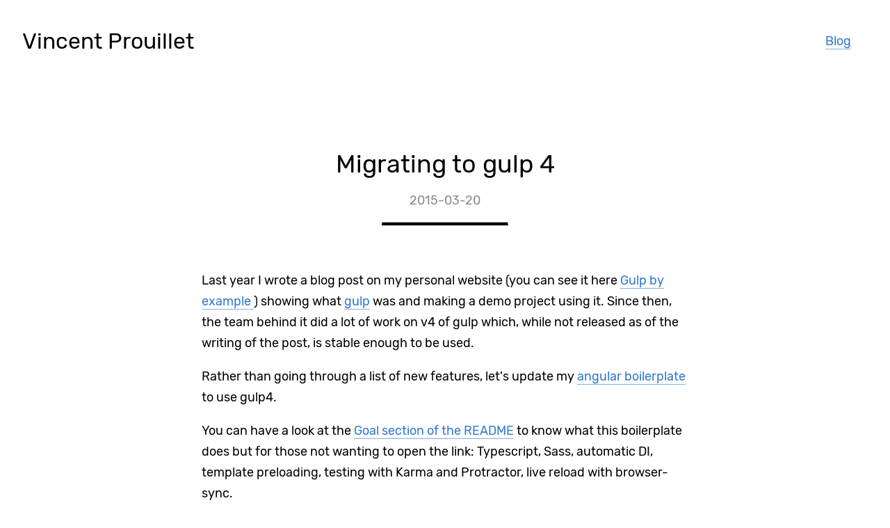

--- FILE ---
content_type: text/html; charset=utf-8
request_url: https://www.vincentprouillet.com/blog/migrating-to-gulp4/
body_size: 4524
content:
<!DOCTYPE html>
<html lang="en-gb">
    <head>
      <meta charset="UTF-8">
      <meta name="apple-mobile-web-app-capable" content="yes">
      <meta name="viewport" content="width=device-width, initial-scale=1">
      <meta name="description" content="
    Migrating my ng-boilerplate to gulp4
">
      <meta name="author" content="Vincent Prouillet">
      <title>Vincent Prouillet: Developer &amp; Entrepreneur</title>
      <link rel="stylesheet" href="https://www.vincentprouillet.com/site.css?h=6dba58370284a334effb" />
      <link rel="shortcut icon" type="image/png" href="https://www.vincentprouillet.com/favicon.ico"/>
      <link href="https://www.vincentprouillet.com/rss.xml" rel="feed" type="application/rss+xml" title="Vincent Prouillet: Developer &amp; Entrepreneur" />
    </head>

    <header id="header">
        <h1 class="logo"><a href="/">Vincent Prouillet</a></h1>
        <ul>
            <li><a href="/blog/">Blog</a></li>
        </ul>
    </header>

    <div id="content">
        
    <div class="post">
        <div class="post__title">
            <h1>Migrating to gulp 4</h1>
            <div class="post__meta">
                2015-03-20
                
            </div>
            <hr />
        </div>

        <div class="post__body">
            <p>Last year I wrote a blog post on my personal website (you can see it here <a href="https://www.vincentprouillet.com/blog/introducing-people-to-gulp/">Gulp by example </a>) showing what <a href="http://gulpjs.com/">gulp</a> was and making a demo project using it.
Since then, the team behind it did a lot of work on v4 of gulp which, while not released as of the writing of the post, is stable enough to be used.</p>
<p>Rather than going through a list of new features, let's update my <a href="https://github.com/Keats/ng-boilerplate">angular boilerplate</a> to use gulp4.</p>
<p>You can have a look at the <a href="https://github.com/Keats/ng-boilerplate#user-content-goal">Goal section of the README</a> to know what this boilerplate does but for those not wanting to open the link: Typescript, Sass, automatic DI, template preloading, testing with Karma and Protractor, live reload with browser-sync.</p>
<blockquote>
<p>Note: I'm not using this boilerplate personally anymore since I don't really do vanilla angular anymore.</p>
</blockquote>
<p>Here's the <a href="https://github.com/Keats/ng-boilerplate/tree/87e75551651e94dfc1aa6135e1ea7cb5bd61cf0f">starting commit</a>.</p>
<h2 id="updating-dependencies">Updating dependencies<a class="zola-anchor" href="#updating-dependencies" aria-label="Anchor link for: updating-dependencies">🔗</a></h2>
<p>Nothing fancy here, just updating our npm and bower dependencies, including pointing to the gulp4 branch on github. To use npm install from a github repo, you can use:</p>
<pre data-lang="bash" style="background-color:#f5f5f5;color:#1f1f1f;" class="language-bash "><code class="language-bash" data-lang="bash"><span style="color:#5597d6;">$</span><span> npm install</span><span style="color:#5597d6;"> --save-dev</span><span> gulpjs/gulp.git#4.0
</span></code></pre>
<p>The boilerplate demo tests are going to fail at that point because of changes in the api of gulp and probably some in other libraries we just updated as well.</p>
<p>You can see the commit <a href="https://github.com/Keats/ng-boilerplate/commit/49a339cc5cbde8f5374b8f4c915a548dc2916cc4">here</a>.</p>
<h2 id="migrating-the-gulpfile">Migrating the gulpfile<a class="zola-anchor" href="#migrating-the-gulpfile" aria-label="Anchor link for: migrating-the-gulpfile">🔗</a></h2>
<h3 id="calling-gulp">Calling gulp<a class="zola-anchor" href="#calling-gulp" aria-label="Anchor link for: calling-gulp">🔗</a></h3>
<p>The first thing we need to do is ensure that we are using the right version of gulp.  You might have another version installed globally or nothing installed globally like me.
The easiest way (at least to me) to deal with that issue is the <a href="https://docs.npmjs.com/misc/scripts">npm scripts</a> part of the package.json.</p>
<pre data-lang="js" style="background-color:#f5f5f5;color:#1f1f1f;" class="language-js "><code class="language-js" data-lang="js"><span style="color:#7f8989;">// package.json
</span><span style="color:#d07711;">&quot;scripts&quot;</span><span>: {
</span><span>  </span><span style="color:#d07711;">&quot;gulp&quot;</span><span>: </span><span style="color:#d07711;">&quot;./node_modules/gulp/bin/gulp.js&quot;
</span><span>},
</span><span>
</span><span style="color:#7f8989;">// in your terminal, instead of using gulp, use npm run gulp
</span><span style="color:#5597d6;">npm run gulp
</span></code></pre>
<p>The downside is that you will get npm errors instead of the regular ones but that's only an issue when building your gulpfile.
Let's not forget to update the travis.yml to use that npm script too.</p>
<p>You can see the commit <a href="https://github.com/Keats/ng-boilerplate/commit/ef30315f43580e8b3c1ba85d4536c7fe0d69365d">here</a>.</p>
<h3 id="fixing-the-errors-we-re-getting">Fixing the errors we're getting<a class="zola-anchor" href="#fixing-the-errors-we-re-getting" aria-label="Anchor link for: fixing-the-errors-we-re-getting">🔗</a></h3>
<p>If you run the gulpfile locally or look at the <a href="https://travis-ci.org/Keats/ng-boilerplate/builds/54252789">travis build</a>, you will notice we get the following error:</p>
<pre data-lang="bash" style="background-color:#f5f5f5;color:#1f1f1f;" class="language-bash "><code class="language-bash" data-lang="bash"><span style="color:#5597d6;">assert.js:87
</span><span>  </span><span style="color:#5597d6;">throw</span><span> new assert.AssertionError({
</span><span>        ^
</span><span>AssertionError: Task function must be specified
</span><span>    at Gulp.set (/home/vincent/Code/ng-boilerplate/node_modules/gulp/node_modules/undertaker/lib/set.js:14:3)
</span><span>    at Gulp.task (/home/vincent/Code/ng-boilerplate/node_modules/gulp/node_modules/undertaker/lib/task.js:14:8)
</span><span>....
</span></code></pre>
<p>This comes from the fact that gulp.task changed and the 3 parameters signature was removed.
In short, tasks that look like the one below will need to be changed to remove the <code>[]</code> parameter:</p>
<pre data-lang="js" style="background-color:#f5f5f5;color:#1f1f1f;" class="language-js "><code class="language-js" data-lang="js"><span style="color:#5597d6;">gulp</span><span>.</span><span style="color:#c23f31;">task</span><span>(</span><span style="color:#d07711;">&#39;default&#39;</span><span>, [</span><span style="color:#d07711;">&#39;build&#39;</span><span>], </span><span style="color:#668f14;">function </span><span>() {
</span><span>  </span><span style="color:#72ab00;">return </span><span style="color:#c23f31;">runSequence</span><span>([</span><span style="color:#d07711;">&#39;watch&#39;</span><span>, </span><span style="color:#d07711;">&#39;karma-watch&#39;</span><span>]);
</span><span>});
</span></code></pre>
<p>To give a quick background to people not familiar with gulp, the list parameter is a list of tasks that need to be run before running that task.
In this case it will call the build task before running watch and karma-watch in order (runSequence is another thing that can be changed but we will get back to that later).
To solve that very common issue of task dependencies, two methods were added:</p>
<ul>
<li><code>gulp.series</code>: will run the tasks in order</li>
<li><code>gulp.parallel</code>: will run the tasks in parallel</li>
</ul>
<p>Let's fix our error by replacing those dependent tasks, for example for the default task:</p>
<pre data-lang="js" style="background-color:#f5f5f5;color:#1f1f1f;" class="language-js "><code class="language-js" data-lang="js"><span style="color:#5597d6;">gulp</span><span>.</span><span style="color:#c23f31;">task</span><span>(
</span><span>  </span><span style="color:#d07711;">&#39;default&#39;</span><span>,
</span><span>  </span><span style="color:#5597d6;">gulp</span><span>.</span><span style="color:#c23f31;">series</span><span>(</span><span style="color:#d07711;">&#39;build&#39;</span><span>, </span><span style="color:#5597d6;">gulp</span><span>.</span><span style="color:#c23f31;">parallel</span><span>(</span><span style="color:#d07711;">&#39;browser-sync&#39;</span><span>, </span><span style="color:#d07711;">&#39;watch&#39;</span><span>, </span><span style="color:#d07711;">&#39;karma-watch&#39;</span><span>))
</span><span>);
</span></code></pre>
<p>In that case we first want to run build, and then browser-sync, watch and karma-watch in parallel.
If you look at the commit below, you will be able to spot an easy mistake: browser-sync is in the <code>gulp.series</code> despite being blocking. In short, don't put blocking tasks in a series.</p>
<p>Now trying to run the build task, I get another error:</p>
<pre data-lang="js" style="background-color:#f5f5f5;color:#1f1f1f;" class="language-js "><code class="language-js" data-lang="js"><span>[</span><span style="color:#b3933a;">15</span><span>:</span><span style="color:#b3933a;">09</span><span>:</span><span style="color:#b3933a;">07</span><span>] </span><span style="color:#c23f31;">TypeError</span><span>: </span><span style="color:#b3933a;">undefined </span><span style="color:#5597d6;">is not a </span><span style="color:#668f14;">function
</span><span>    </span><span style="color:#c23f31;">at</span><span> /</span><span style="color:#c23f31;">home</span><span>/</span><span style="color:#c23f31;">vincent</span><span>/</span><span style="color:#c23f31;">Code</span><span>/</span><span style="color:#c23f31;">ng</span><span>-</span><span style="color:#c23f31;">boilerplate</span><span>/</span><span style="color:#c23f31;">node_modules</span><span>/</span><span style="color:#c23f31;">run</span><span>-</span><span style="color:#c23f31;">sequence</span><span>/</span><span style="color:#c23f31;">index</span><span>.</span><span style="color:#c23f31;">js</span><span>:18:22
</span><span>    </span><span style="color:#c23f31;">at Array</span><span>.</span><span style="color:#c23f31;">forEach </span><span>(</span><span style="color:#5597d6;">native</span><span>)
</span><span>    </span><span style="color:#c23f31;">at verifyTaskSets </span><span>(/</span><span style="color:#5597d6;">home</span><span>/</span><span style="color:#5597d6;">vincent</span><span>/</span><span style="color:#5597d6;">Code</span><span>/</span><span style="color:#5597d6;">ng</span><span>-</span><span style="color:#5597d6;">boilerplate</span><span>/</span><span style="color:#5597d6;">node_modules</span><span>/</span><span style="color:#5597d6;">run</span><span>-</span><span style="color:#5597d6;">sequence</span><span>/index.js</span><span style="color:#72ab00;">:</span><span style="color:#b3933a;">12</span><span style="color:#72ab00;">:</span><span style="color:#b3933a;">11</span><span>)
</span></code></pre>
<p>Since gulp 4 has a method to run things sequentially, let's use it.</p>
<pre data-lang="js" style="background-color:#f5f5f5;color:#1f1f1f;" class="language-js "><code class="language-js" data-lang="js"><span style="color:#7f8989;">// before
</span><span style="color:#5597d6;">gulp</span><span>.</span><span style="color:#c23f31;">task</span><span>(</span><span style="color:#d07711;">&#39;build&#39;</span><span>, </span><span style="color:#668f14;">function</span><span>(){
</span><span>  </span><span style="color:#72ab00;">return </span><span style="color:#c23f31;">runSequence</span><span>(
</span><span>    </span><span style="color:#d07711;">&#39;clean&#39;</span><span>,
</span><span>    [</span><span style="color:#d07711;">&#39;sass&#39;</span><span>, </span><span style="color:#d07711;">&#39;copy-assets&#39;</span><span>, </span><span style="color:#d07711;">&#39;ts-compile&#39;</span><span>, </span><span style="color:#d07711;">&#39;templates&#39;</span><span>, </span><span style="color:#d07711;">&#39;copy-vendor&#39;</span><span>],
</span><span>    </span><span style="color:#d07711;">&#39;index&#39;
</span><span>  );
</span><span>)};
</span><span>
</span><span style="color:#7f8989;">// after
</span><span style="color:#5597d6;">gulp</span><span>.</span><span style="color:#c23f31;">task</span><span>(
</span><span>  </span><span style="color:#d07711;">&#39;build&#39;</span><span>,
</span><span>  </span><span style="color:#5597d6;">gulp</span><span>.</span><span style="color:#c23f31;">series</span><span>(
</span><span>    </span><span style="color:#d07711;">&#39;clean&#39;</span><span>,
</span><span>    </span><span style="color:#5597d6;">gulp</span><span>.</span><span style="color:#c23f31;">parallel</span><span>(</span><span style="color:#d07711;">&#39;sass&#39;</span><span>, </span><span style="color:#d07711;">&#39;copy-assets&#39;</span><span>, </span><span style="color:#d07711;">&#39;ts-compile&#39;</span><span>, </span><span style="color:#d07711;">&#39;templates&#39;</span><span>, </span><span style="color:#d07711;">&#39;copy-vendor&#39;</span><span>),
</span><span>    </span><span style="color:#d07711;">&#39;index&#39;
</span><span>  )
</span><span>);
</span></code></pre>
<blockquote>
<p>Note: I had to modify some tasks like the browser-sync since its API changed.
I also had to make a <a href="https://github.com/dlmanning/gulp-sass/pull/207">patch</a> to gulp-sass to update the node-sass version.</p>
</blockquote>
<p>You can see the commit <a href="https://github.com/Keats/ng-boilerplate/commit/91a05401c6ea532467bc00b5a6e54fd95b6b0eaf">here</a>.</p>
<p>Looking at the <a href="https://travis-ci.org/Keats/ng-boilerplate/builds/54274589">build</a>, it still fails because of a missing selenium jar which means a protractor error.
My elegant solution was the <a href="https://github.com/Keats/ng-boilerplate/commit/d999db2442ac72fc440e8ff9cccd8348c533c72d">following</a>, as in removing protractor from travis because I'm not using it right now anyway.</p>
<h3 id="small-cleanup">Small cleanup<a class="zola-anchor" href="#small-cleanup" aria-label="Anchor link for: small-cleanup">🔗</a></h3>
<p>The following is not strictly related to gulp4 but contains some of the things I like to do to have a clean gulpfile.
The config part at the top of the gulpfile (where I am defining all the paths to inject) is quite ugly but I am not going to touch it here, only change the gulp related things.</p>
<p>First thing, <a href="https://www.npmjs.com/package/gulp-load-plugins">gulp-load-plugins</a> makes things quite simple but the prefix I had chosen, 'plugins', is quite verbose and takes up space. Recently I've started using <code>$</code> which works quite well.
Something that took me way too long to realise is that it auto-camelCases packages names with dash so my following line was useless:</p>
<pre data-lang="js" style="background-color:#f5f5f5;color:#1f1f1f;" class="language-js "><code class="language-js" data-lang="js"><span style="color:#5597d6;">plugins</span><span>.</span><span style="color:#5597d6;">ngAnnotate </span><span style="color:#72ab00;">= </span><span style="color:#b39f04;">require</span><span>(</span><span style="color:#d07711;">&#39;gulp-ng-annotate&#39;</span><span>);
</span></code></pre>
<p>Another thing to examine is whether some of the gulp plugins you're using actually bring any values compared to using the actual npm module directly.
In my boilerplate, gulp-karma is not doing anything special and was only necessary while the karma team was fixing some of the issues the plugin was solving.</p>
<p>While going through the file, I also realised I didn't test the watch process at all and that it didn't work (surprising eh).</p>
<p>The fix was easy and I included it in the <a href="https://github.com/Keats/ng-boilerplate/commit/bee9fba6e9ee2602e96c8d735d409b31a267d655">clean up commit</a>.</p>
<p>Lastly, I have seen quite a few people dividing their tasks in individual files but that seems like an excessive measure to me.
Maybe it makes more sense if you have very long files but all of mine are between 50 and 200 lines (this one is actually my longest) so I never felt the need.</p>
<h2 id="wrap-up">Wrap up<a class="zola-anchor" href="#wrap-up" aria-label="Anchor link for: wrap-up">🔗</a></h2>
<p>Some functions from gulp 3 such a <code>gulp.start</code> and <code>gulp.run</code> were deprecated and are not covered in this article since I never used them in any of my gulpfiles.</p>
<p>There is also a bunch of new functions that I haven't used yet. To have a complete overview of what's new, you can check the <a href="https://github.com/gulpjs/gulp/blob/master/CHANGELOG.md#user-content-400">gulp 4 changelog</a>.
Gulp 4 is still in alpha so I'll update this article if any breaking change happens.</p>
<p>A question often asked is why use gulp when you have things like <a href="http://webpack.github.io/">webpack</a> around but that's out of scope for this article but will probably be part of another one.</p>

        </div>
    </div>

    </div>

  <body>
  </body>
</html>


--- FILE ---
content_type: text/css; charset=utf-8
request_url: https://www.vincentprouillet.com/site.css?h=6dba58370284a334effb
body_size: 1194
content:
/*! normalize.css v8.0.0 | MIT License | github.com/necolas/normalize.css */html{line-height:1.15;-webkit-text-size-adjust:100%;}body{margin:0}h1{font-size:2em;margin:.67em 0}hr{box-sizing:content-box;height:0;overflow:visible;}pre{font-family:monospace,monospace;font-size:1em;}a{background-color:rgba(0,0,0,0)}abbr[title]{border-bottom:none;text-decoration:underline;text-decoration:underline dotted;}b,strong{font-weight:bolder}code,kbd,samp{font-family:monospace,monospace;font-size:1em;}small{font-size:80%}sub,sup{font-size:75%;line-height:0;position:relative;vertical-align:baseline}sub{bottom:-.25em}sup{top:-.5em}img{border-style:none}button,input,optgroup,select,textarea{font-family:inherit;font-size:100%;line-height:1.15;margin:0;}button,input{overflow:visible}button,select{text-transform:none}button,[type=button],[type=reset],[type=submit]{-webkit-appearance:button}button::-moz-focus-inner,[type=button]::-moz-focus-inner,[type=reset]::-moz-focus-inner,[type=submit]::-moz-focus-inner{border-style:none;padding:0}button:-moz-focusring,[type=button]:-moz-focusring,[type=reset]:-moz-focusring,[type=submit]:-moz-focusring{outline:1px dotted ButtonText}fieldset{padding:.35em .75em .625em}legend{box-sizing:border-box;color:inherit;display:table;max-width:100%;padding:0;white-space:normal;}progress{vertical-align:baseline}textarea{overflow:auto}[type=checkbox],[type=radio]{box-sizing:border-box;padding:0;}[type=number]::-webkit-inner-spin-button,[type=number]::-webkit-outer-spin-button{height:auto}[type=search]{-webkit-appearance:textfield;outline-offset:-2px;}[type=search]::-webkit-search-decoration{-webkit-appearance:none}::-webkit-file-upload-button{-webkit-appearance:button;font:inherit;}details{display:block}summary{display:list-item}template{display:none}[hidden]{display:none}*,*:before,*:after{box-sizing:border-box}@font-face{font-family:"Rubik";font-style:normal;font-weight:700;font-display:swap;src:url("Rubik-Regular.ttf")}body{font-family:"Rubik","PT Serif",system-ui,-apple-system,BlinkMacSystemFont,"Segoe UI","Roboto","Oxygen","Ubuntu","Cantarell","Fira Sans","Droid Sans","Helvetica Neue",sans-serif;font-size:18px;line-height:1.7;padding:2rem;min-height:100vh}h1,h2,h3,h4,h5,h6{font-family:"Rubik","Montserrat",serif}a{color:#2f76d0;text-decoration:none;border-bottom:1px solid #82ade3}a:hover{border-bottom:1px solid #2f76d0}pre{padding:1rem;font-family:Consolas,Monaco,"Ubuntu Mono",monospace;overflow:auto;font-size:85%}code{font-family:Consolas,Monaco,"Ubuntu Mono",monospace;padding:5px;overflow:auto;background-color:#f5f5f5;border-radius:5px;font-size:85%}blockquote{font-style:italic;padding-left:1rem;border-left:10px solid #333;margin-left:0}img{width:auto;max-width:100%}#header{display:flex;justify-content:space-between;align-items:center}#header ul{margin:0;padding:0;list-style:none}#header li{display:inline-block;margin-right:1.5rem;font-family:"Rubik","Montserrat",serif}#header .logo{font-size:2rem;margin:0}#header .logo a{color:#000;text-decoration:none;border-bottom:none}#content{margin:8rem auto}.intro{margin:0 auto;border:1px solid #000;padding:2rem;font-size:2rem;max-width:700px}.intro .social{text-align:center;margin-top:2rem}.intro .social a{border-bottom:none}.intro .social svg{width:30px;height:30px;margin-right:1rem}.intro .social svg:hover{fill:#2f76d0}.post-list{max-width:700px;margin-left:auto;margin-right:auto}.post-list h1{text-align:center}.post-list li{margin-bottom:1rem;list-style-type:circle}.post{text-align:left}.post__title{margin-bottom:4rem;text-align:center}.post__title h1{margin-bottom:1rem;line-height:1.2}.post__title hr{width:180px;border-bottom:4px solid}.post__meta{color:#888;margin-bottom:1rem}.post h2 .gutenberg-anchor,.post h2 .zola-anchor,.post h3 .gutenberg-anchor,.post h3 .zola-anchor,.post h4 .gutenberg-anchor,.post h4 .zola-anchor,.post h5 .gutenberg-anchor,.post h5 .zola-anchor,.post h6 .gutenberg-anchor,.post h6 .zola-anchor{margin-left:10px;visibility:hidden}.post h2:hover .gutenberg-anchor,.post h2:hover .zola-anchor,.post h3:hover .gutenberg-anchor,.post h3:hover .zola-anchor,.post h4:hover .gutenberg-anchor,.post h4:hover .zola-anchor,.post h5:hover .gutenberg-anchor,.post h5:hover .zola-anchor,.post h6:hover .gutenberg-anchor,.post h6:hover .zola-anchor{visibility:visible}.post h1,.post h2,.post h3,.post h4,.post h5,.post h6,.post blockquote,.post ul,.post ol,.post table,.post pre,.post p{max-width:700px;margin-left:auto;margin-right:auto}.post img{margin-bottom:2rem;margin-top:2rem}.post__image{margin-left:auto;margin-right:auto;max-width:90%;text-align:center}.post .twitter-tweet{margin:2rem auto !important}.post table{border-collapse:collapse;margin-bottom:2rem;margin-top:2rem}.post table th,.post table td{vertical-align:top;text-align:center;border:1px solid #ccc;padding:.5rem}.image-link{display:block;border-bottom:none}.image-link:hover{border-bottom:none}